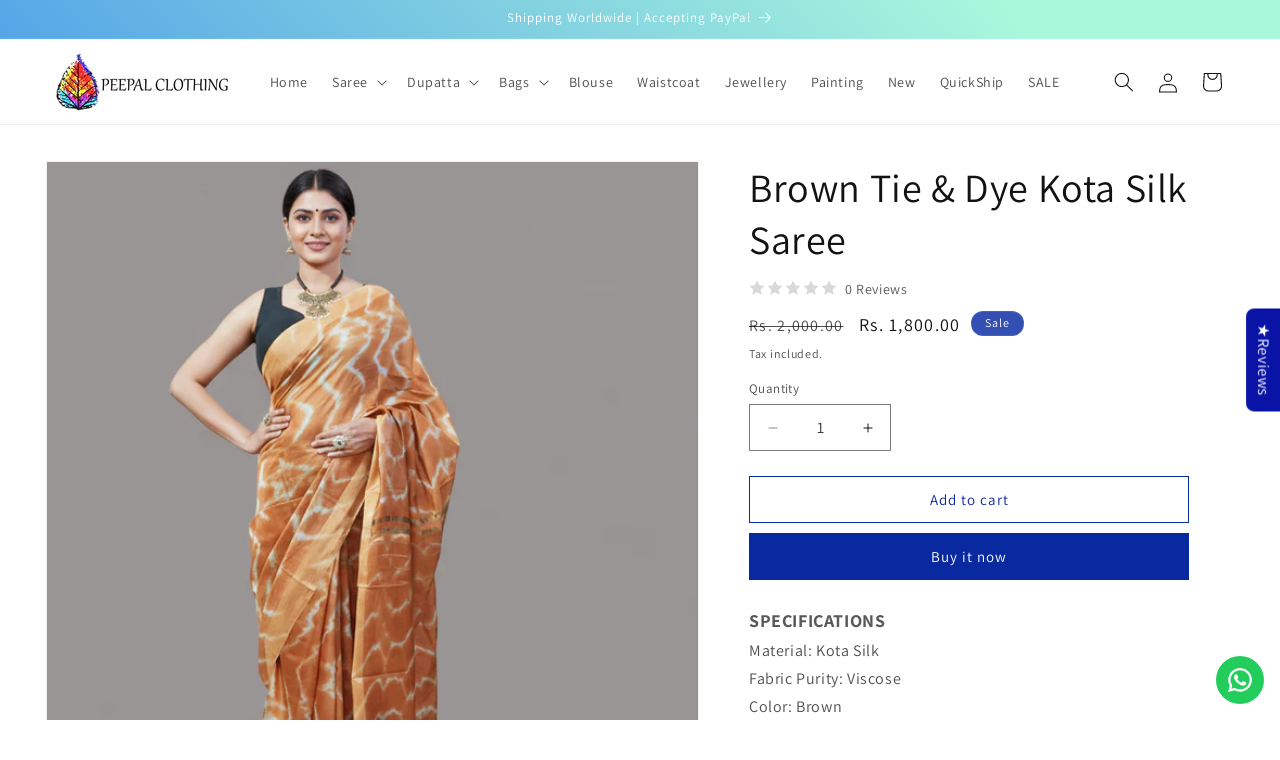

--- FILE ---
content_type: text/css
request_url: https://cdn.shopify.com/extensions/019b9638-c29d-73d6-b384-3b2aa509e5b4/trustoo-io-reviews-240/assets/trustoo-reviews.min.css
body_size: 11173
content:
#trustoo-ai-summary-wrapper{margin:0 auto;max-width:1200px;order:1}#trustoo-ai-summary-wrapper[data-preview-recommend]{order:5}#trustoo-ai-summary-wrapper[data-preview-recommend] .tt-ai-summary{margin:0 auto;padding:0 12px 20px}.tt-ai-summary{background:var(--tt-summary-bg);border-radius:8px;margin:20px auto;max-width:1200px;order:1;overflow:hidden;padding:20px 12px}.tt-ai-summary .tt-header-title{align-items:center;color:var(--tt-title-color);display:flex;font-size:16px;font-weight:700;gap:12px;margin-bottom:12px}.tt-ai-summary .tt-header-icon{display:inline-block;height:20px;width:20px}.tt-ai-summary .tt-header-icon svg{fill:var(--tt-title-color);height:100%;width:100%}.tt-ai-summary .tt-summary-text{color:var(--tt-summary-text-color);font-size:15px}.tt-ai-summary .tt-ai-section{margin-top:12px}.tt-ai-summary .tt-ai-header{align-items:center;cursor:pointer;display:flex;gap:8px;user-select:none}.tt-ai-summary .tt-ai-title{color:var(--tt-title-color);font-size:15px;font-weight:500}.tt-ai-summary .tt-expand-icon{display:inline-block;height:20px;transition:transform .3s ease;width:20px}.tt-ai-summary .tt-expand-icon svg{fill:var(--tt-title-color);height:100%;width:100%}.tt-ai-summary .tt-expand-icon.tt-expanded{transform:rotate(180deg)}.tt-ai-summary .tt-keywords-summary{display:flex;flex-wrap:wrap;gap:12px;margin-top:12px}.tt-ai-summary .tt-keywords-summary.tt-hidden{display:none}.tt-ai-summary .tt-keyword-badge{align-items:center;background-color:var(--tt-keywords-badge-background);border-radius:20px;color:var(--tt-keywords-badge-text);display:flex;font-size:12px;font-weight:550;gap:2px;padding:2px 8px}.tt-ai-summary .tt-keyword-badge .tt-keyword-icon{display:inline-block;height:20px;width:20px}.tt-ai-summary .tt-keyword-badge .tt-keyword-icon svg{fill:var(--tt-keywords-badge-text);height:100%;width:100%}.tt-ai-summary .tt-keyword-badge span{font-size:12px;font-weight:550;line-height:12px}.tt-ai-summary .tt-keyword-label{align-items:center;background-color:var(--tt-keywords-badge-background);border-radius:16px;color:var(--tt-keywords-badge-text);display:flex;flex-shrink:0;font-size:12px;font-weight:500;gap:2px;padding:2px 8px}.tt-ai-summary .tt-keyword-label .tt-keyword-icon{display:inline-block;height:20px;width:20px}.tt-ai-summary .tt-keyword-label .tt-keyword-icon svg{fill:var(--tt-keywords-badge-text);height:100%;width:100%}.tt-ai-summary .tt-keyword-label .tt-keyword-name{font-size:12px;font-weight:550;line-height:12px}.tt-ai-summary .tt-keywords-detail{max-height:0;overflow:hidden}.tt-ai-summary .tt-keywords-detail.tt-expanded{margin-top:12px;max-height:1000px}.tt-ai-summary .tt-keywords-list{display:flex;flex-direction:column;gap:16px}.tt-ai-summary .tt-keyword-item{align-items:center;display:flex;gap:6px}.tt-ai-summary .tt-keyword-description{color:var(--tt-summary-text-color);flex:1;font-size:15px;line-height:1.5}.tt-ai-summary .tt-desktop-percentage{display:inline}.tt-ai-summary .tt-mobile-percentage{color:var(--tt-summary-text-color);display:none;font-size:12px;font-weight:700}.tt-ai-summary .tt-percentage{font-weight:550;line-height:12px}.tt-ai-summary.tt-ai-summary-mobile{margin:20px}.tt-ai-summary.tt-ai-summary-mobile .tt-keyword-item{align-items:flex-start;flex-direction:column;gap:3px}.tt-ai-summary.tt-ai-summary-mobile .tt-keyword-item-top{align-items:center;display:flex;gap:6px;width:100%}.tt-ai-summary.tt-ai-summary-mobile .tt-keyword-label{flex-shrink:0;min-width:auto}.tt-ai-summary.tt-ai-summary-mobile .tt-desktop-percentage{display:none}.tt-ai-summary.tt-ai-summary-mobile .tt-mobile-percentage{color:var(--tt-summary-text-color);display:inline;font-size:12px;font-weight:700}.tt-ai-summary.tt-ai-summary-mobile .tt-keyword-description{align-self:stretch}#trustoo-widget-wrapper{clear:both}.trustoo-reviews-wrapper{order:3}#vstar-reviews{box-sizing:border-box;margin:0 auto}#vstar-noreviews,#vstar-reviews{border:none;clear:both;text-align:start}.trustoo-widget,.trustoo-widget *,.vstar-widget,.vstar-widget *{direction:ltr}.trustoo-widget a,.vstar-widget a{text-decoration:none}.trustoo-widget button,.trustoo-widget div,.trustoo-widget input,.trustoo-widget p,.trustoo-widget textarea,.vstar-widget button,.vstar-widget div,.vstar-widget input,.vstar-widget p,.vstar-widget textarea{font-size:12px;letter-spacing:normal;line-height:normal;margin:0;padding:0}.trustoo-widget button,.vstar-widget button{border-radius:0;min-height:0;min-width:0}.trustoo-widget input,.vstar-widget input{color:#222;text-indent:0}.trustoo-widget input::-webkit-input-placeholder,.vstar-widget input::-webkit-input-placeholder{color:#999}.trustoo-widget button,.trustoo-widget input,.trustoo-widget select,.trustoo-widget textarea,.vstar-widget button,.vstar-widget input,.vstar-widget select,.vstar-widget textarea{outline:none}.trustoo-widget textarea,.vstar-widget textarea{color:#222;resize:none}.trustoo-widget textarea::-webkit-input-placeholder,.vstar-widget textarea::-webkit-input-placeholder{color:#999}.trustoo-widget img,.vstar-widget img{border:none!important;border-radius:0;height:auto;margin:0;margin-block:0!important;max-width:none;min-height:0;min-width:auto;opacity:1;width:auto}.trustoo-widget svg,.vstar-widget svg{display:inline!important;height:auto;max-width:none;stroke:none;width:auto}.trustoo-widget div,.vstar-widget div{text-align:left}.trustoo-widget div:empty,.vstar-widget div:empty{display:block}.trustoo-widget .loader,.vstar-widget .loader{-webkit-animation:rotation 1s linear infinite;animation:rotation 1s linear infinite;border:2px solid;border-color:#fff #fff #ff3d00;border-radius:50%;margin-left:8px}.trustoo-widget .vstar-star,.vstar-widget .vstar-star{width:auto}@keyframes rotation{0%{transform:rotate(0deg)}to{transform:rotate(1turn)}}.\[\&_\*\]\:gp-max-w-full .trustoo-widget *{max-width:none}#vstar-all-reviews *{margin-block-start:0}#trustoo-allinone i[class^=trustoo-icon-],#trustoo-review-detail i[class^=trustoo-icon-],#vstar-reviews i[class^=trustoo-icon-]{font-family:iconfont!important}.trustoo-widget.trustoo-rtl *{direction:rtl;text-align:right}#vstar-noreviews div,#vstar-noreviews p,#vstar-noreviews span,#vstar-reviews div,#vstar-reviews p,#vstar-reviews span{color:var(--font-color)}#vstar-noreviews[data-loading] #reviews-footer,#vstar-reviews[data-loading] #reviews-footer{display:none}#vstar-noreviews[qa-page-count="0"] .tt-qa-list,#vstar-reviews[qa-page-count="0"] .tt-qa-list{margin-top:32px;min-height:43px}#vstar-noreviews .tt-qa-list,#vstar-reviews .tt-qa-list{animation:switch_tab .5s linear}#vstar-noreviews .tt-qa,#vstar-reviews .tt-qa{border-bottom:1px solid var(--line-color);padding:20px 0}#vstar-noreviews .tt-qa .tt-answerer,#vstar-noreviews .tt-qa .tt-questioner,#vstar-reviews .tt-qa .tt-answerer,#vstar-reviews .tt-qa .tt-questioner{font-size:var(--author-font-size);font-weight:700}#vstar-noreviews .tt-qa .tt-answer-date,#vstar-noreviews .tt-qa .tt-question-date,#vstar-reviews .tt-qa .tt-answer-date,#vstar-reviews .tt-qa .tt-question-date{margin-left:12px;opacity:.6}#vstar-noreviews .tt-qa .second-row,#vstar-reviews .tt-qa .second-row{font-size:var(--content-font-size);margin-top:12px}#vstar-noreviews .tt-qa .tt-review-question *,#vstar-reviews .tt-qa .tt-review-question *{color:var(--question-color)}#vstar-noreviews .tt-qa .tt-reviews-answer,#vstar-reviews .tt-qa .tt-reviews-answer{background-color:var(--reply-bg-color);border-radius:8px;margin-top:12px;padding:20px}#vstar-noreviews .tt-qa .tt-reviews-answer .second-row,#vstar-reviews .tt-qa .tt-reviews-answer .second-row{white-space:pre-line}#vstar-noreviews .tt-qa .tt-reviews-answer *,#vstar-reviews .tt-qa .tt-reviews-answer *{color:var(--answer-color)}#vstar-noreviews .tt-qa .tt-answer,#vstar-noreviews .tt-qa .tt-question,#vstar-reviews .tt-qa .tt-answer,#vstar-reviews .tt-qa .tt-question{font-size:15px}#vstar-noreviews .tt-qa-helpful,#vstar-reviews .tt-qa-helpful{font-size:14px;margin-top:12px}#vstar-noreviews .tt-qa-helpful svg,#vstar-reviews .tt-qa-helpful svg{margin-left:12px}#vstar-noreviews .tt-qa-helpful svg path,#vstar-reviews .tt-qa-helpful svg path{fill:#00000000;stroke:var(--answer-color);stroke-width:8px}#vstar-noreviews .tt-qa-helpful svg.active path,#vstar-reviews .tt-qa-helpful svg.active path{fill:var(--answer-color)}#reviews-footer button,#vstar-noreviews .noreviews-button,#vstar-reviews .head-button,#vstar-reviews .head-sort .sort-icon,#vstar-reviews .more-review-btn{background-color:var(--button-bd-color);border:1px solid var(--button-border-color);border-radius:var(--button-radius);color:var(--button-color)}#vstar-reviews .sort-icon svg>path{fill:var(--button-color)}#noreviews-wrapper .noreviews-button:hover,#vstar-noreviews .noreviews-button:hover,#vstar-reviews .head-button:hover,#vstar-reviews .head-sort .sort-icon:hover{opacity:.8}#noreviews-wrapper{clear:both;margin:50px auto}#vstar-noreviews{margin:0 auto}#vstar-noreviews #reviews-body:empty,#vstar-noreviews:not([show-type=QA]) .tt-qa-list,#vstar-noreviews:not([show-type=shopReviews]) .tt-shop-reviews,#vstar-noreviews[show-type=QA] .noreviews-center,#vstar-noreviews[show-type=reviews] .tt-reviews-sort{display:none}#vstar-noreviews .noreviews-title{font-size:28px}#vstar-noreviews #tt-first-row{display:flex;justify-content:space-between}#vstar-noreviews #tt-buttons{display:flex;flex-direction:column;flex-wrap:wrap;gap:12px}#vstar-noreviews .noreviews-center{animation:switch_tab .5s linear;margin-top:32px;text-align:center}#vstar-noreviews .noreviews-center .noreviews-text{font-size:20px;margin-top:4px}#vstar-noreviews .noreviews-center .noreviews-nostar{justify-content:center;text-align:center}#vstar-noreviews .noreviews-button{box-sizing:border-box;cursor:pointer;font-size:16px;height:40px;padding:0 15px;text-align:center}#vstar-noreviews .star-item{display:inline-block;margin:0 3px 0 0}#reviews-wrapper{width:100%}#vstar-reviews.trustoo-rtl .related-product>.product-name{margin-left:0;margin-right:12px}#vstar-reviews.trustoo-rtl #reviews-body .user-verified>svg{margin-left:4px}#vstar-reviews[layout=list][pagecount="1"] #reviews-body{padding-bottom:60px}#vstar-reviews[layout=list] .tt-review-list{animation:switch_tab .5s linear}#vstar-reviews #reviews-head{border-bottom:1px solid var(--line-color);box-sizing:border-box;display:flex;flex-wrap:wrap;position:relative;width:100%}#vstar-reviews #reviews-head .head-center{cursor:pointer;font-size:12px}#vstar-reviews #reviews-head .head-button{align-items:center;cursor:pointer;display:block;font-size:14px!important;font-weight:600;height:40px;justify-content:center;text-align:center}#vstar-reviews .tt-head-title{font-weight:600}#vstar-reviews .tt-head-content{align-items:center;display:flex;flex-wrap:wrap;justify-content:space-between;width:100%}#vstar-reviews .tt-reviews-album #tt-bs-list{margin-top:0}#vstar-reviews .head-left{font-style:normal}#vstar-reviews .head-left .vstar-star{font-size:0;line-height:normal}#vstar-reviews .head-left .head-title{font-weight:600}#vstar-reviews .head-left .point{font-size:14px}#vstar-reviews .head-left .big-point,#vstar-reviews .head-left .bigPoint{font-size:32px;font-weight:700}#vstar-reviews .head-center .star-raw{align-items:center;display:flex}#vstar-reviews .star-raw{line-height:14px}#vstar-reviews .star-raw:not(:first-child){padding-top:10px}#vstar-reviews .star-raw .star-classify,#vstar-reviews .star-raw .star-num{font-size:14px}#vstar-reviews .star-raw .star-classify{display:inline-block}#vstar-reviews .star-raw .star-classify .number{display:inline-block;width:6px}#vstar-reviews .star-raw .star-range{border-radius:var(--button-radius);height:8px;margin:0 10px}#vstar-reviews .head-sort{box-sizing:border-box;height:40px;width:40px}#vstar-reviews .head-sort .sort-content{height:100%;position:relative;width:100%}#vstar-reviews .head-sort .sort-content .sort-icon{align-items:center;cursor:pointer;display:flex;height:100%;justify-content:center;width:100%}#vstar-reviews #reviews-head.review-head-type2 .head-left{align-items:center;display:flex}#vstar-reviews #reviews-head.review-head-type2 .head-left .vstar-star{margin-bottom:0;margin-inline-start:3px}#vstar-reviews #reviews-head.review-head-type2 .head-left .point{font-size:24px;margin:0}#vstar-reviews #reviews-head.review-head-type2 .head-left .reviews-num{font-size:14px;margin-top:2px}#vstar-reviews #reviews-head.review-head-type2 .product-rating{align-items:center;display:flex;flex-wrap:wrap;width:153px}#vstar-reviews #reviews-head.review-head-type2 .big-point{font-size:24px}#vstar-reviews .tt-head-right{display:flex;gap:8px;width:auto}#vstar-reviews .body-item:last-child{border:none}#vstar-reviews .no-review-tip{font-size:16px;padding:30px 0}#vstar-reviews #tt-content-reviews{font-size:14px;line-height:14px;margin-top:16px}#vstar-reviews #tt-content-reviews *{font-size:14px;line-height:14px;vertical-align:initial}#vstar-reviews #tt-content-reviews #tt-no-context-reviews{cursor:pointer}.trustoo-widget #reviews-body{box-sizing:border-box;margin:0 auto;position:relative;width:100%}.trustoo-widget #reviews-body .tt-review-list{position:relative;width:100%}.trustoo-widget #reviews-body .tt-shop-reviews{animation:switch_tab .5s linear}.trustoo-widget #reviews-body .tt-shop-reviews>.vstar-star{text-align:center}.trustoo-widget #reviews-body .tt-shop-reviews>.vstar-star .star-item,.trustoo-widget #reviews-body .tt-shop-reviews>.vstar-star .trustoo-rating-icon{display:inline-block;height:20px;width:20px}.trustoo-widget #reviews-body .tt-review-avatar{background-color:var(--avatar-bg-color);border-radius:50%;color:var(--avatar-text-color);flex-shrink:0;font-size:16px;height:40px;line-height:40px;position:relative;text-align:center;width:40px}.trustoo-widget #reviews-body .tt-review-avatar svg{bottom:0;position:absolute;right:0;transform:translateX(4px)}.trustoo-widget #reviews-body .trustoo-badge-icon path{fill:var(--badge-color)}.trustoo-widget #reviews-body .img-item,.trustoo-widget #reviews-body .resource-item{align-items:center;display:flex;justify-content:center;overflow:hidden;position:relative}.trustoo-widget #reviews-body .tt-video-player{left:50%;position:absolute;top:50%;transform:translate(-50%,-50%)}.trustoo-widget #reviews-body .tt-video-player img{height:100%;width:100%}.trustoo-widget #reviews-body .tt-review-title{font-size:16px;font-weight:700;margin-bottom:8px}.trustoo-widget #reviews-body .merchant-reply{background-color:var(--reply-bg-color);border-radius:4px}.trustoo-widget #reviews-body .review-helpful{margin-top:8px;text-align:right}.trustoo-widget #reviews-body .related-product{background:none}.trustoo-widget #reviews-body .related-product .product-image{height:40px;width:40px}.trustoo-widget #reviews-body .related-product .image,.trustoo-widget #reviews-body .related-product .related-product-image{background-position:50%;background-size:cover;height:100%;width:100%}.trustoo-widget #reviews-body .related-product .product-name{flex:1;margin-left:12px}.trustoo-widget #reviews-body .review-row-one{align-items:center;display:flex;flex-wrap:wrap;gap:4px;justify-content:space-between}.trustoo-widget #reviews-body .user-name{font-size:14px;font-weight:700;margin-right:6px;vertical-align:middle}.trustoo-widget #reviews-body .country-name{font-size:13px;vertical-align:middle}.trustoo-widget #reviews-body .country-flag{transform:scale(.8)}.trustoo-widget #reviews-body .user-verified{font-size:0;height:auto;margin:5px 0 0}.trustoo-widget #reviews-body .user-verified span{color:var(--badge-text-color);font-size:14px;line-height:16px;vertical-align:middle}.trustoo-widget #reviews-body .img-item,.trustoo-widget #reviews-body .resource-item{cursor:pointer}.trustoo-widget #reviews-body .merchant-reply{margin-top:12px}.trustoo-widget #reviews-body .merchant-reply .reply-title{font-size:14px;margin-bottom:4px}.trustoo-widget #reviews-body .merchant-reply .reply-content{font-size:14px;line-height:22px;white-space:pre-line;word-wrap:break-word}.trustoo-widget #reviews-body .related-product{align-items:center;display:flex;margin-top:18px;text-decoration:none}.trustoo-widget #reviews-body .country-name,.trustoo-widget #reviews-body .reviews-date,.trustoo-widget #reviews-body .reviews-num,.trustoo-widget #reviews-body .star-num{opacity:.6}.trustoo-widget.trustoo-rtl .sort-popup{left:0;right:auto}.trustoo-widget .sort-popup{animation:sort_list_show .1s linear;background-color:#fff;border-radius:8px;box-shadow:0 0 2px rgba(0,0,0,.2),0 2px 10px rgba(0,0,0,.1);display:none;min-width:auto;position:absolute;right:0;top:42px;transform-origin:100% 0;width:auto;z-index:100}.trustoo-widget .sort-popup .sort-list{height:100%;list-style:none;margin:0;padding:15px 50px 15px 16px;position:relative;text-decoration:none;width:auto}.trustoo-widget .sort-popup .sort-list .sort-title{color:#000;font-size:16px;height:21px;white-space:nowrap}.trustoo-widget .sort-popup .sort-list .sort-item{color:#202223;cursor:pointer;font-size:14px;height:19px;line-height:normal;margin:16px 0 0!important;white-space:nowrap}.trustoo-widget .sort-popup .sort-active{position:absolute;right:25px;top:53px}.trustoo-widget .tt-reviews-sort{cursor:pointer;display:none;margin-top:12px!important;position:relative}.trustoo-widget .tt-reviews-sort .sort-popup{top:25px}.trustoo-widget .list-review{border-bottom:1px solid var(--line-color);box-sizing:border-box;padding:24px 0}.trustoo-widget .list-review.split{display:flex;gap:20px}.trustoo-widget .list-review.split .vstar-star{margin-bottom:16px}.trustoo-widget .list-review .author-name{font-size:14px}.trustoo-widget .list-review .list-review-head{margin-bottom:16px}.trustoo-widget .list-review .vstar-star{margin-bottom:8px}.trustoo-widget .list-review .img-list{display:flex;flex-wrap:wrap;margin-top:16px}.trustoo-widget .list-review .img-list .img-item{align-items:center;background:#000;display:flex;justify-content:center}.trustoo-widget .list-review .resource-list{display:flex;flex-wrap:wrap;gap:8px;margin-block-start:16px!important}.trustoo-widget .list-review .resource-list .resource-item{background:#000}.trustoo-widget .list-review .resource-list img{height:100%;object-fit:cover;width:100%}.trustoo-widget .list-review .tt-video-icon,.trustoo-widget .list-review .tt-video-player{height:28px;width:28px}.trustoo-widget .list-review .merchant-reply{padding:12px}.trustoo-widget [data-has-missing-img-size] [data-new].grid-review{opacity:0}.trustoo-widget .grid-review{animation:recover 1s linear;border-radius:8px;display:inline-block;padding-bottom:16px;position:absolute;vertical-align:top}.trustoo-widget .grid-review .img-item,.trustoo-widget .grid-review .resource-item{border-radius:8px 8px 0 0;position:relative;width:100%}.trustoo-widget .grid-review .img-item:not(:first-child),.trustoo-widget .grid-review .resource-item:not(:first-child){display:none!important}.trustoo-widget .grid-review .img-item img,.trustoo-widget .grid-review .resource-item img{border-radius:8px 8px 0 0;width:100%}.trustoo-widget .grid-review .tt-video-player,.trustoo-widget .grid-review .tt-video-player svg{height:32px;width:32px}.trustoo-widget .grid-review .grid-review-head{margin-top:16px;padding:0 16px;position:relative}.trustoo-widget .grid-review .grid-review-head .user-message{margin:12px 0}.trustoo-widget .grid-review .grid-review-head .user-message .user-name{padding:0;vertical-align:middle}.trustoo-widget .grid-review .grid-review-head .user-message .country-name{font-size:16px;vertical-align:middle}.trustoo-widget .grid-review .grid-review-head .reviews-date{font-size:12px;line-height:18px}.trustoo-widget .grid-review .grid-review-body{padding:0 16px}.trustoo-widget .grid-review .grid-review-body .reviews-text{word-wrap:break-word}.trustoo-widget .grid-review .grid-review-body .display-text{font-size:14px}.trustoo-widget .grid-review .related-product{border-top:1px solid var(--line-color);padding-top:8px}.trustoo-widget .grid-review .resource-list{position:relative}.trustoo-widget .grid-review .merchant-reply{padding:8px}.trustoo-widget .user-message{align-items:center;display:flex;gap:12px;margin-bottom:12px}.trustoo-widget .multi-photo-wrapper{position:absolute;right:8px;top:8px;z-index:1}.trustoo-widget .grid-review .tt-item-type{margin-top:12px}.trustoo-widget .split .tt-review-labels{align-items:start;flex-direction:column;margin:12px 0 0;row-gap:12px}.trustoo-widget .tt-review-labels{align-items:center;column-gap:16px;display:flex;flex-wrap:wrap;margin:16px 0 8px;row-gap:8px;word-break:break-all}.trustoo-widget .review-helpful{font-size:0}.trustoo-widget .review-helpful span{font-size:14px;vertical-align:middle}.trustoo-widget .review-helpful svg{cursor:pointer;margin:0 4px 0 8px;stroke:#fff;vertical-align:middle}.trustoo-widget .review-helpful svg path{fill:#00000000;stroke:var(--font-color);stroke-width:8px}.trustoo-widget .review-helpful svg.active path{fill:var(--font-color)}.trustoo-widget .merchant-reply .reply-title{margin-bottom:4px}.trustoo-widget .merchant-reply .tt-shop-avatar{align-items:center;border-radius:50%;display:flex;height:32px;justify-content:center;margin-right:4px;overflow:hidden;width:32px}.trustoo-widget .merchant-reply .tt-shop-avatar img{height:100%;object-fit:cover;width:100%}.trustoo-widget .more-review-btn{cursor:pointer;display:block;height:40px;line-height:40px;margin:0 auto;min-width:92px;padding:0 15px;text-align:center;width:auto}.trustoo-widget .review-star-item{margin-left:2px}.trustoo-widget .display-text{cursor:pointer;line-height:12px;opacity:.6}.trustoo-widget #reviews-footer{border-radius:4px;box-sizing:border-box;padding:20px 30px 0;width:100%}.trustoo-widget #reviews-footer .page-control{display:flex;justify-content:center;list-style-type:none;margin:0 auto;padding:0;text-align:center;width:100%}.trustoo-widget #reviews-footer .page-control-button,.trustoo-widget #reviews-footer .page-control-item{color:var(--font-color)}.trustoo-widget #reviews-footer .page-control-button:hover,.trustoo-widget #reviews-footer .page-control-item:hover{border:1px solid var(--font-color-o8)}.trustoo-widget #reviews-footer .page-control[type=qa] .page-control-button,.trustoo-widget #reviews-footer .page-control[type=qa] .page-control-item{color:var(--question-color)}.trustoo-widget #reviews-footer .page-control[type=qa] .page-control-button:hover,.trustoo-widget #reviews-footer .page-control[type=qa] .page-control-item:hover{border:1px solid var(--question-color-o8)}.trustoo-widget #reviews-footer .page-control[type=qa] .page-control-button path{fill:var(--question-color)}.trustoo-widget #reviews-footer .page-control-item{border:none;border-radius:2px;box-sizing:border-box;cursor:pointer;display:inline-block;font-size:14px;height:32px;line-height:32px;margin:0 0 0 8px;opacity:.6;text-align:center;width:32px}.trustoo-widget #reviews-footer .page-control-button{align-items:center;background:transparent;border:none;border-radius:2px;color:#000;cursor:pointer;display:flex;height:32px;justify-content:center;line-height:32px;margin-left:8px;opacity:.6;width:32px}.trustoo-widget #reviews-footer .active{font-size:16px;font-weight:600;opacity:1}.trustoo-widget #reviews-footer .loader{border-bottom-color:#000;height:40px;margin:0 auto;width:40px}.trustoo-widget .tt-tabs-list{border-bottom:1px solid var(--tab-title-line-color)}.trustoo-widget .tt-tabs-list .tt-tab{color:var(--tab-title-color);cursor:pointer;display:inline-block;font-size:16px;font-weight:400;margin:0 20px 0 0;padding-bottom:6px}.trustoo-widget .tt-tabs-list .tt-tab.active{border-bottom:3px solid var(--tab-title-color);font-weight:600}.trustoo-widget#vstar-reviews[data-tabs] #reviews-head{border-bottom:none}.trustoo-widget#vstar-reviews[data-tabs] .head-sort{display:none}.trustoo-widget#vstar-reviews[data-tabs] #reviews-head:not(.review-head-type2) .tt-head-right{flex-direction:column;padding:16px 0}.trustoo-widget:not([show-type=reviews]) #tt-content-reviews,.trustoo-widget:not([show-type=reviews]) .noreviews-center,.trustoo-widget:not([show-type=reviews]) .tt-review-list{display:none!important}.trustoo-widget:not([show-type=shopReviews]) .tt-shop-reviews,.trustoo-widget[data-shop-reviews-count="0"][show-type=shopReviews] .tt-reviews-sort{display:none}.trustoo-widget[show-type=reviews] .tt-reviews-sort,.trustoo-widget[show-type=shopReviews] .tt-reviews-sort{display:block}.trustoo-widget:not([show-type=QA]) .tt-qa-list{display:none}.trustoo-widget[show-type=QA] #reviews-body{height:auto!important}.trustoo-widget#vstar-noreviews[show-type="1"] .noreviews-center,.trustoo-widget#vstar-reviews[show-type="1"] .tt-review-list,.trustoo-widget#vstar-reviews[show-type="1"] .tt-reviews-sort,.trustoo-widget#vstar-reviews[show-type="2"] .tt-qa-list{display:block!important}#vstar-tab{align-items:center;border-radius:0 0 8px 8px;cursor:pointer;display:flex;font-size:16px;height:33.64px;justify-content:center;min-width:103.1px;padding:0 15px;position:fixed;right:0;top:50%;transform:rotate(90deg) translate(50%);transform-origin:100% 0;width:auto;z-index:11000}#vstar-window-review{bottom:0;height:100vh;left:50%;max-width:1030px;overflow-x:hidden;overflow-y:scroll;padding:0 15px;position:fixed;top:0;transform:translateX(-50%);width:100%;z-index:11001}#vstar-window-review #reviews-wrapper{padding:0}#vstar-window-review #vstar-reviews{margin:0;min-height:100vh;position:relative;width:100%}#vstar-window-review #vstar-reviews.trustoo-rtl .window-close{left:0;right:auto}#vstar-window-review #vstar-reviews.trustoo-rtl #reviews-head .head-sort{display:block;left:40px;right:auto}#vstar-window-review #reviews-head{font-size:16px}#vstar-window-review .no-review-tip{color:#999;display:block;font-size:20px;left:50%;line-height:28px;position:absolute;top:50%;transform:translate(-50%,-50%);width:260px}#vstar-window-review .window-close{cursor:pointer;position:absolute;right:30px;top:30px}.trustoo-body-mask{background-color:var(--bg-color);height:1000px;left:0;position:absolute;top:0;width:100%;z-index:100}.star-icon{margin-left:1.56px;position:absolute;top:50%;transform:translateY(-50%)}#icon-list-wrapper,.star-icon{display:inline-block}.product-icon-list{clear:both;font-size:0;justify-content:start}.product-icon-list[data-position=beforebegin]{margin:0 0 5px!important}.product-icon-list .product-reviews-num,.product-icon-list .tt-rating-text{cursor:pointer;display:inline-block;font-size:16px;font-weight:400;line-height:14px;margin:2px 6px 0}.product-icon-list a{text-decoration:none}.product-icon-list a:active{text-decoration:underline}.collection-icon-list{display:block;font-size:0}.collection-icon-list a{text-decoration:none}.collection-icon-list a:active{text-decoration:underline}.collection-icon-list div{display:inline-block;vertical-align:middle}.seal-stars .collection-reviews-num{margin-top:2px}.collection-icon-list a,.product-icon-list a,.seal-stars a{text-decoration:none}.collection-icon-list a:active,.product-icon-list a:active,.seal-stars a:active{text-decoration:underline}.collection-icon-list svg,.product-icon-list svg,.seal-stars svg{max-width:none!important;stroke:none}.trustoo-open{margin-right:17px;overflow:hidden}#trustoo-mask,.mask{align-items:center;background-color:rgba(0,0,0,.6);display:flex;height:100vh;justify-content:center;left:0;position:fixed;top:0;width:100vw}#trustoo-mask{z-index:9999999}.mask.window-review-mask{z-index:999999}.error-border{border:1px solid #f22!important}.tt-toast{background-color:#1a1a1a;border-radius:8px;box-sizing:border-box;color:#fff;font-size:16px;line-height:1.4;min-height:50px;padding:12px;position:fixed;text-align:center;transform:translateX(-50%);transition:all .1s;width:350px;z-index:9999999999}.mix-review-head{font-size:20px;font-weight:600;line-height:28px;margin:38px;white-space:nowrap}@keyframes recover{0%{opacity:0;transform:scale(.7)}to{opacity:1;transform:scale(1)}}@keyframes sort_list_show{0%{transform:scale(.7)}to{transform:scale(1)}}@keyframes switch_tab{0%{opacity:0}to{opacity:1}}@media (min-width:1199px){.viewer-container .viewer-bigLarge:empty,.viewer-container .viewer-button:empty{display:block}}.viewer-container{z-index:999999!important}#tt-reviews-loading{animation-duration:1.4s;margin:auto;padding:40px 0;text-align:center;width:8em}#tt-reviews-loading .tt-loading-item:empty{display:inline-block}#tt-reviews-loading .tt-loading-item{animation:sk-three-bounce 1.4s ease-in-out 0s infinite both;background-color:#888;border-radius:100%;height:2em;width:2em}#tt-reviews-loading .tt-loading-1{animation-delay:-.32s}#tt-reviews-loading .tt-loading-2{animation-delay:-.16s}@keyframes sk-three-bounce{0%,80%,to{transform:scale(0)}40%{transform:scale(1)}}span.rating-badge{display:none}.trustoo-widget #reviews-body .tt-range-container{gap:12px;margin-top:16px}.trustoo-widget.trustoo-rtl .tt-range-display__segment{border-left:none;border-right:1px solid var(--attr-color)}.trustoo-widget .tt-range-container{column-gap:16px;display:flex;flex-wrap:wrap;margin-top:20px;row-gap:12px;width:100%}.trustoo-widget .tt-range-display{position:relative;width:240px}.trustoo-widget .tt-range-display__title{color:#333;font-size:14px;font-weight:500;margin-bottom:4px}.trustoo-widget .tt-range-display__container{align-items:center;display:flex;position:relative}.trustoo-widget .tt-range-display__track{background-color:var(--attr-bg-color);border:1px solid var(--attr-color);flex:1;position:relative}.trustoo-widget .tt-range-display__segments{display:flex;height:100%;left:0;position:absolute;right:0;top:0}.trustoo-widget .tt-range-display__segment{background-color:transparent;border-left:1px solid var(--attr-color);flex:1;height:100%}.trustoo-widget .tt-range-display__segment:first-child{border-left:none}.trustoo-widget .tt-range-display__indicator{background-color:var(--attr-color);border:1px solid var(--attr-color);position:absolute;top:50%;transform:translate(-50%,-50%)}.trustoo-widget .tt-range-display__center-point{border-radius:50%;height:8px;width:8px;z-index:1}.trustoo-widget .tt-range-display__center-line,.trustoo-widget .tt-range-display__center-point{background-color:var(--attr-color);left:50%;position:absolute;top:50%;transform:translate(-50%,-50%)}.trustoo-widget .tt-range-display__center-line{height:16px;width:2px;z-index:2}.trustoo-widget .tt-range-display__labels{color:#666;display:flex;font-size:12px;justify-content:space-between;margin-top:4px}.trustoo-widget .tt-range-display__labels .tt-range-display__label{max-width:50%;opacity:.7}.trustoo-widget .tt-range-display__labels .tt-range-display__label:first-child{text-align:left}.trustoo-widget .tt-range-display__labels .tt-range-display__label:last-child{text-align:right}.trustoo-widget .tt-range-display__labels--three{justify-content:space-between}.trustoo-widget .tt-range-display__labels--three .tt-range-display__label{max-width:33.3%}.trustoo-widget .tt-range-display__labels--three .tt-range-display__label:nth-child(2){text-align:center}.trustoo-widget .tt-range-display--rounded .tt-range-display__container{height:16px}.trustoo-widget .tt-range-display--rounded .tt-range-display__track{background-color:var(--attr-bg-color);border:1px solid var(--attr-color);border-radius:4px;flex:1;height:6px}.trustoo-widget .tt-range-display--rounded .tt-range-display__segment:first-child{border:none}.trustoo-widget .tt-range-display--rounded .tt-range-display__indicator{background-color:var(--attr-color);border:1px solid var(--attr-color);border-radius:0;height:16px;transform:translate(-50%,-50%);width:2px}.trustoo-widget .tt-range-display--square .tt-range-display__container{height:14px}.trustoo-widget .tt-range-display--square .tt-range-display__track{background-color:var(--attr-bg-color)!important;border:1px solid var(--attr-color);border-radius:0;flex:1;height:10px}.trustoo-widget .tt-range-display--square .tt-range-display__segment{background-color:transparent}.trustoo-widget .tt-range-display--square .tt-range-display__indicator{background-color:var(--attr-color);border:1px solid var(--attr-color);border-radius:0;height:14px;transform:translate(-50%,-50%);width:9px}.trustoo-widget .tt-range-display--centered .tt-range-display__indicator,.trustoo-widget .tt-range-display--range .tt-range-display__indicator{background-color:var(--attr-color);border-color:var(--attr-color)}.trustoo-widget .tt-range-display--centered.tt-range-display--rounded .tt-range-display__indicator{background-color:var(--attr-color);border:none;border-radius:50%;height:6px;transform:translate(-50%,-50%);width:6px}.trustoo-widget .tt-range-display--small{width:180px}.trustoo-widget .tt-range-display--large{width:300px}@media (max-width:768px){.trustoo-widget .tt-range-display,.trustoo-widget .tt-range-display--large,.trustoo-widget .tt-range-display--small{width:100%}}.tt-banner-container{order:1}@media only screen and (max-width:768px){#vstar-noreviews[qa-page-count="0"] .tt-qa-list,#vstar-reviews[qa-page-count="0"] .tt-qa-list{margin-top:20px}#vstar-reviews.trustoo-rtl .list-review-head .vstar-star{direction:ltr}#vstar-reviews.trustoo-rtl .head-left .point,#vstar-reviews.trustoo-rtl .head-left .reviews-num{text-align:center}#vstar-reviews{font-size:12px;padding:0 15px 20px;width:100%!important}#vstar-reviews #reviews-head{align-items:center;display:flex;flex-direction:column;padding:40px 0 20px}#vstar-reviews #reviews-head.review-head-type2{align-items:start;flex-direction:row;flex-wrap:wrap;padding:20px 16px}#vstar-reviews #reviews-head .tt-head-right[only-sort]{justify-content:end}#vstar-reviews #reviews-head .head-left{align-items:center;display:flex;flex-direction:column;margin-bottom:20px;padding:1px;text-align:left}#vstar-reviews #reviews-head .tt-dividing{display:none!important}#vstar-reviews #reviews-head .head-center{margin:0 auto;width:fit-content}#vstar-reviews #reviews-head .head-button{line-height:40px;min-width:210px;padding:0 5px;width:calc(100% - 50px)}#vstar-reviews #reviews-head .tt-head-title{font-size:20px}#vstar-reviews #reviews-head .tt-head-content{justify-content:center}#vstar-reviews #reviews-head .tt-reviews-album{margin-top:20px;width:100%}#vstar-reviews #reviews-head .tt-head-left{width:100%}#vstar-reviews #reviews-head .tt-head-right{display:flex;flex-wrap:wrap;gap:0;justify-content:space-between;margin-top:20px;width:100%}#vstar-reviews #reviews-head.review-head-type2{justify-content:center}#vstar-reviews #reviews-head.review-head-type2 .head-left{margin:0 auto}#vstar-reviews #reviews-head.review-head-type2 .head-button{display:block;position:static}#vstar-reviews #reviews-head.review-head-type2 .head-sort{position:static}#vstar-reviews #reviews-head.review-head-type2 .product-rating{justify-content:center}#vstar-reviews.qa #reviews-head .tt-head-right{align-items:center;gap:20px}#vstar-reviews.qa #reviews-head .head-button{max-width:400px;width:100%}#vstar-reviews .head-left .head-title{font-size:20px}#vstar-reviews .head-left .product-rating{display:block;margin-top:20px;text-align:center}#vstar-reviews .head-left .vstar-star{margin-bottom:8px;text-align:center}#vstar-reviews .head-left .reviews-num{font-size:14px;font-weight:400}#vstar-reviews .head-center .star-num,#vstar-reviews .head-center .star-raw{font-size:14px}#vstar-reviews .head-center .star-range{background-color:rgba(0,0,0,.2);display:inline-block;max-width:400px;min-width:150px;vertical-align:middle;width:42.5vw}#vstar-reviews #tt-content-reviews{line-height:20px}.trustoo-widget .tt-tabs-list{overflow-x:scroll;scrollbar-width:none;white-space:nowrap}.trustoo-widget .list-review{position:relative}.trustoo-widget .list-review.split{flex-direction:column}.trustoo-widget .list-review.split .list-review-head{margin-bottom:0}.trustoo-widget .list-review .reviews-date{font-size:12px;right:0}.trustoo-widget .list-review .list-review-head{position:relative}.trustoo-widget .list-review .list-review-head .vstar-star{font-size:0;margin-left:-2px}.trustoo-widget .list-review .list-review-head .review-star-item{margin-right:0}.trustoo-widget .list-review .list-review-head .user-name{font-size:16px;font-weight:500;vertical-align:middle;width:100px}.trustoo-widget .list-review .list-review-body{width:100%}.trustoo-widget .list-review .list-review-body .reviews-text{width:100%;word-wrap:break-word}.trustoo-widget .list-review .list-review-body .reviews-text .display-text{opacity:.6}.trustoo-widget .list-review .list-review-body .img-list{min-height:20px}.trustoo-widget .list-review .list-review-body .img-list .img-item{background-color:#000;background-repeat:no-repeat;background-size:100% auto;height:100px;margin:8px 8px 0 0;width:100px}.trustoo-widget .list-review .list-review-body .resource-list{min-height:20px}.trustoo-widget .list-review .list-review-body .resource-list .resource-item{background-color:#000;background-repeat:no-repeat;background-size:100% auto;height:100px;width:100px}.trustoo-widget .grid-review .reviews-date{margin:0 8px 0 0;position:static;vertical-align:middle}.trustoo-widget .grid-review .grid-review-head .grid-mobile{margin-top:10px}.trustoo-widget .grid-review .related-product .product-name{width:80px}.trustoo-widget .grid-review .review-row-one .reviews-date{display:none}#vstar-reviews.all-review.trustoo-rtl #reviews-head .head-sort{left:16px;right:auto}#vstar-reviews.all-review #reviews-head{align-items:start;flex-direction:column;padding:30px 0 10px}#vstar-reviews.all-review #reviews-head .mix-review-num,#vstar-reviews.all-review #reviews-head .mix-review-rating,#vstar-reviews.all-review #reviews-head .mix-review-title{margin:0 16px}#vstar-reviews.all-review #reviews-head .head-sort{bottom:15px;right:8px}#noreviews-wrapper{margin:0;padding:40px 12px 20px}#vstar-noreviews{align-items:center;margin:0 auto}#vstar-noreviews #tt-first-row{align-items:center;flex-direction:column;width:100%}#vstar-noreviews #tt-buttons{justify-content:center;margin:20px 0;width:100%}#vstar-noreviews .noreviews-text{font-size:14px}#vstar-noreviews .noreviews-button{height:36px;width:100%}#vstar-window-review .window-close{right:8px}#vstar-window-review #vstar-reviews .no-review-tip{top:60%}#vstar-window-review #reviews-head{flex-direction:column}#vstar-window-review #reviews-head.review-head-type2 .head-sort{top:auto}#vstar-window-review #reviews-head.review-head-type2 .window-close{top:10px}.collection-icon-list .star-item{margin-right:0}.collection-icon-list .star-item,.collection-icon-list svg{height:14px!important;width:14px!important}.collection-icon-list .collection-reviews-num{font-size:14px}}@media only screen and (min-width:768px){#reviews-wrapper{margin:0 auto}#vstar-reviews.trustoo-rtl #reviews-head .point,#vstar-reviews.trustoo-rtl #reviews-head .reviews-num{text-align:center}#vstar-reviews.trustoo-rtl #reviews-head .head-center{left:auto;margin-left:0;margin-right:40px;right:240px}#vstar-reviews.trustoo-rtl #reviews-head .head-sort{margin-left:0;margin-right:12px}#vstar-reviews.trustoo-rtl #reviews-body .reviews-date{left:16px;right:auto}#vstar-reviews{padding-bottom:20px}[data-block-handle=review-widget] #vstar-reviews{max-width:none}#vstar-reviews:not(.page-width,.wrapper,.site-wrapper){max-width:1440px;padding-left:20px;padding-right:20px;width:100%}#reviews-wrapper.container{background-color:#0000}#reviews-wrapper.container #vstar-reviews{border:1px solid var(--border-color);max-width:none}#vstar-reviews.qa .tt-head-right{gap:12px}#vstar-reviews #reviews-head{display:flex;justify-content:space-between;padding:40px 0 30px}#vstar-reviews #reviews-head.review-head-type2{padding:40px 0 20px}#vstar-reviews #reviews-head.review-head-type2 .tt-head-right{padding-bottom:0}#vstar-reviews #reviews-head:not(.review-head-type2) .tt-head-left{max-width:532px;min-width:408px}#vstar-reviews #reviews-head:not(.review-head-type2) .tt-head-left.has-album{max-width:836px;min-width:630px}#vstar-reviews #reviews-head .tt-head-left{align-items:center;display:flex;flex:1;gap:8px;justify-content:space-between}#vstar-reviews #reviews-head .head-left{text-align:left}#vstar-reviews #reviews-head .head-button{max-width:260px;min-width:123px;padding:0 24px}#vstar-reviews .tt-head-title{font-size:20px;line-height:20px;white-space:nowrap}#vstar-reviews .tt-head-content{gap:20px;margin-top:40px}#vstar-reviews .tt-head-left .head-center{max-width:300px;min-width:240px;width:auto}#vstar-reviews .head-left .big-point,#vstar-reviews .head-left .bigPoint{line-height:32px}#vstar-reviews .head-left .vstar-star{display:flex;justify-content:center;margin-top:8px}#vstar-reviews .head-left .head-title{font-size:20px;line-height:20px;white-space:nowrap}#vstar-reviews .head-left .reviews-num{font-size:14px;margin-top:8px}#vstar-reviews .head-left .product-rating{box-sizing:content-box!important;display:flex;flex-direction:column;height:100px;justify-content:space-between;text-align:center;width:150px}#vstar-reviews .head-center.tt-hover .star-raw{opacity:.4}#vstar-reviews .head-center.tt-hover .star-raw.active{cursor:pointer;opacity:1}#vstar-reviews .head-center .star-raw .star-range{background-color:rgba(0,0,0,.2);display:inline-block;flex:1;vertical-align:middle}#vstar-reviews .head-center .star-num{width:23.32px}#vstar-reviews .tt-reviews-album{box-sizing:content-box;width:224px}#vstar-reviews #reviews-head.review-head-type2 .head-left{justify-content:center;margin-left:0}#vstar-reviews #reviews-head.review-head-type2 .tt-head-content,#vstar-reviews #reviews-head.review-head-type2 .vstar-star{margin-top:0}#vstar-reviews #reviews-head.review-head-type2 .head-sort{bottom:25px;top:auto}#vstar-reviews #reviews-head.review-head-type2 .product-rating{align-items:start;border:none;flex-direction:column;height:auto;justify-content:start;margin-top:0;width:auto}.trustoo-widget .list-review{position:relative;width:100%}.trustoo-widget .list-review.split .list-review-head{min-width:180px}.trustoo-widget .list-review.split .author-name{display:inline-block;max-width:128px}.trustoo-widget .list-review.split .tt-review-labels{max-width:180px}.trustoo-widget .list-review .reviews-date{font-size:12px;right:0}.trustoo-widget .list-review .list-review-head{position:relative}.trustoo-widget .list-review .list-review-head .user-message{font-size:12px}.trustoo-widget .list-review .list-review-body{width:100%}.trustoo-widget .list-review .list-review-body .reviews-text{width:100%;word-wrap:break-word}.trustoo-widget .list-review .list-review-body .img-list{display:flex}.trustoo-widget .list-review .list-review-body .img-list .img-item{align-items:center;background:#000;display:flex;height:100px;justify-content:center;margin:0 8px 8px 0;width:100px}.trustoo-widget .list-review .list-review-body .resource-list{display:flex}.trustoo-widget .list-review .list-review-body .resource-list .resource-item{align-items:center;background:#000;display:flex;height:100px;justify-content:center;width:100px}.trustoo-widget #reviews-footer .page-control-button:hover,.trustoo-widget #reviews-footer .page-control-item:hover{opacity:1}#vstar-reviews.all-review .mix-review-num{font-size:20px;margin:0 12px}#noreviews-wrapper{padding:40px 30px;width:100%}#noreviews-wrapper.container{background-color:#0000;padding:0}#noreviews-wrapper.container #vstar-noreviews{border:1px solid var(--border-color);max-width:none;padding:40px}#noreviews-wrapper.container #vstar-noreviews .noreviews-button{right:40px}#vstar-noreviews.trustoo-rtl .nostar-wrapper>.noreviews-nostar{margin-bottom:4px}#vstar-noreviews.trustoo-rtl .noreviews-button{left:0;right:auto}[data-block-handle=review-widget] #vstar-noreviews{max-width:none}#vstar-noreviews{max-width:1200px;min-width:500px;position:relative}#vstar-noreviews .tt-tabs-list{margin-top:32px}#vstar-noreviews .noreviews-center{min-width:200px}#vstar-noreviews .nostar-wrapper{height:20px}#vstar-noreviews .noreviews-text{font-size:15px}#vstar-noreviews .noreviews-button{max-width:300px;min-width:137px;padding:0 15px;width:auto}#vstar-window-review #reviews-head{flex-direction:row}#vstar-window-review #reviews-head .window-close{right:0}#vstar-window-review #reviews-head.review-head-type2 .head-sort{margin-right:36px}#vstar-window-review #reviews-head.review-head-type2 .window-close{right:0;top:48px}.product-icon-list.vstar-star .product-reviews-num:hover,.product-icon-list.vstar-star .tt-rating-text:hover{text-decoration:underline}}@media only screen and(max-width:916px) and (min-width:768px){#vstar-reviews #reviews-head .tt-head-right{padding:30px 0}}@font-face{font-family:iconfont;src:url(//cdn.vstar.app/static/css/fonts/iconfont.woff2?t=1681525258204) format("woff2"),url(//cdn.vstar.app/static/css/fonts/iconfont.woff?t=1681525258204) format("woff"),url(//cdn.vstar.app/static/css/fonts/iconfont.ttf?t=1681525258204) format("truetype")}#success-window .window-button>button,#trustoo-allinone .form-submit{background-color:var(--button-bg-color);border-radius:var(--button-radius);color:var(--button-text-color)}#add-review,#trustoo-allinone.trustoo-write-review{animation:fade_in .15s linear;box-sizing:border-box;color:var(--text-color);display:none;position:relative;z-index:999999999}#add-review .tt-write-content,#trustoo-allinone.trustoo-write-review .tt-write-content{box-sizing:border-box;display:flex;flex-direction:column;gap:20px;padding:20px;width:100%}#add-review[data-review-type=shop] .window-product,#trustoo-allinone.trustoo-write-review[data-review-type=shop] .window-product{display:none}#add-review[data-review-type=product] #tt-attr-wrapper[data-normal-product],#add-review[data-review-type=shop] #tt-attr-wrapper[data-normal-product],#trustoo-allinone.trustoo-write-review[data-review-type=product] #tt-attr-wrapper[data-normal-product],#trustoo-allinone.trustoo-write-review[data-review-type=shop] #tt-attr-wrapper[data-normal-product]{display:none!important}#add-review.trustoo-rtl *,#trustoo-allinone.trustoo-write-review.trustoo-rtl *{direction:rtl;text-align:right}#add-review.trustoo-rtl .window-product .product-right,#trustoo-allinone.trustoo-write-review.trustoo-rtl .window-product .product-right{margin:0 8px 0 0}#add-review.trustoo-rtl .window-product .review-star,#trustoo-allinone.trustoo-write-review.trustoo-rtl .window-product .review-star{left:auto;right:115px}#add-review.trustoo-rtl .review-message .small-input,#trustoo-allinone.trustoo-write-review.trustoo-rtl .review-message .small-input{padding-left:0;padding-right:10px}#add-review.trustoo-rtl .upload-image-area *,#trustoo-allinone.trustoo-write-review.trustoo-rtl .upload-image-area *{text-align:center}#add-review .window-head,#trustoo-allinone.trustoo-write-review .window-head{position:relative}#add-review .window-head .head-title,#trustoo-allinone.trustoo-write-review .window-head .head-title{font-size:20px;font-weight:500;line-height:1;margin:0 auto}#add-review .window-head .window-close,#trustoo-allinone.trustoo-write-review .window-head .window-close{cursor:pointer;position:absolute;right:0;top:3px}#add-review .window-product,#trustoo-allinone.trustoo-write-review .window-product{align-items:center;display:flex;position:relative;width:100%}#add-review .window-product .product-image,#trustoo-allinone.trustoo-write-review .window-product .product-image{background-position:50%;background-repeat:no-repeat;background-size:contain;border:1px solid #ddd!important;border-radius:2px;height:48px;width:48px}#add-review .window-product .product-right,#trustoo-allinone.trustoo-write-review .window-product .product-right{flex:1;font-size:16px;line-height:18px;margin-left:16px;word-break:break-word}#add-review .window-product .review-star,#trustoo-allinone.trustoo-write-review .window-product .review-star{bottom:0;cursor:pointer;display:flex;font-size:0;left:115px;position:absolute}#add-review .window-product .review-star .product-name,#trustoo-allinone.trustoo-write-review .window-product .review-star .product-name{color:#000;font-size:14px;font-weight:600;line-height:14px;margin-bottom:10px}#add-review .error-tip:empty,#trustoo-allinone.trustoo-write-review .error-tip:empty{display:none}#add-review .review-message,#trustoo-allinone.trustoo-write-review .review-message{display:flex;flex-direction:column;gap:16px;width:100%}#add-review .review-message .small-input,#trustoo-allinone.trustoo-write-review .review-message .small-input{border-radius:4px;height:36px;min-height:35px;padding-left:10px;width:100%}#add-review .review-message .tt-input-title,#trustoo-allinone.trustoo-write-review .review-message .tt-input-title{font-size:14px;font-weight:450;height:20px}#add-review .review-message .user-input,#trustoo-allinone.trustoo-write-review .review-message .user-input{margin-top:8px}#add-review .review-message textarea.big-input,#trustoo-allinone.trustoo-write-review .review-message textarea.big-input{height:120px;line-height:18px;min-height:120px;padding:10px;width:100%}#add-review .review-message textarea.big-input::placeholder,#trustoo-allinone.trustoo-write-review .review-message textarea.big-input::placeholder{color:var(--light-text-color)}#add-review .review-message .big-input,#add-review .review-message .small-input,#trustoo-allinone.trustoo-write-review .review-message .big-input,#trustoo-allinone.trustoo-write-review .review-message .small-input{border-radius:4px;box-sizing:border-box;font-size:14px}#add-review .review-message .big-input:focus,#add-review .review-message .small-input:focus,#trustoo-allinone.trustoo-write-review .review-message .big-input:focus,#trustoo-allinone.trustoo-write-review .review-message .small-input:focus{box-shadow:none;outline:none}#add-review .review-message .feedback-area,#trustoo-allinone.trustoo-write-review .review-message .feedback-area{position:relative}#add-review .review-message .feedback-count,#trustoo-allinone.trustoo-write-review .review-message .feedback-count{color:var(--light-text-color);position:absolute;right:8px;top:126px}#add-review .review-message .form-image-list,#add-review .review-message .upload-area,#trustoo-allinone.trustoo-write-review .review-message .form-image-list,#trustoo-allinone.trustoo-write-review .review-message .upload-area{align-items:center;display:flex;flex-wrap:wrap;gap:10px}#add-review .review-message .uploaded-item.uploading,#trustoo-allinone.trustoo-write-review .review-message .uploaded-item.uploading{background-color:#000;border:1px dashed #888}#add-review .review-message .form-image-item,#add-review .review-message .uploaded-item,#trustoo-allinone.trustoo-write-review .review-message .form-image-item,#trustoo-allinone.trustoo-write-review .review-message .uploaded-item{align-items:center;background:50% no-repeat #000;background-size:100% auto;display:flex;height:95px;justify-content:center;position:relative;width:95px}#add-review .review-message .form-image-item .loader,#add-review .review-message .uploaded-item .loader,#trustoo-allinone.trustoo-write-review .review-message .form-image-item .loader,#trustoo-allinone.trustoo-write-review .review-message .uploaded-item .loader{border-bottom-color:#0000;margin-left:0}#add-review .review-message .form-image-item .hover-image,#add-review .review-message .uploaded-item .hover-image,#trustoo-allinone.trustoo-write-review .review-message .form-image-item .hover-image,#trustoo-allinone.trustoo-write-review .review-message .uploaded-item .hover-image{display:none}#add-review .review-message .form-image-item:hover .hover-image,#add-review .review-message .uploaded-item:hover .hover-image,#trustoo-allinone.trustoo-write-review .review-message .form-image-item:hover .hover-image,#trustoo-allinone.trustoo-write-review .review-message .uploaded-item:hover .hover-image{display:block}#add-review .review-message .tt-uploader,#add-review .review-message .upload-image-area,#trustoo-allinone.trustoo-write-review .review-message .tt-uploader,#trustoo-allinone.trustoo-write-review .review-message .upload-image-area{align-items:center;background:#0000;border:1px dashed var(--light-text-color);border-radius:4px;box-sizing:border-box;display:flex;flex-direction:column;height:95px;justify-content:space-evenly;padding:5px;position:relative;text-align:center;width:95px}#add-review .review-message .tt-uploader i,#add-review .review-message .upload-image-area i,#trustoo-allinone.trustoo-write-review .review-message .tt-uploader i,#trustoo-allinone.trustoo-write-review .review-message .upload-image-area i{margin-bottom:15px}#add-review .review-message .tt-uploader i:before,#add-review .review-message .upload-image-area i:before,#trustoo-allinone.trustoo-write-review .review-message .tt-uploader i:before,#trustoo-allinone.trustoo-write-review .review-message .upload-image-area i:before{font-size:20px}#add-review .review-message .tt-uploader .images-num,#add-review .review-message .upload-image-area .images-num,#trustoo-allinone.trustoo-write-review .review-message .tt-uploader .images-num,#trustoo-allinone.trustoo-write-review .review-message .upload-image-area .images-num{font-size:12px}#add-review .review-message .tt-uploader .upload-image-text,#add-review .review-message .upload-image-area .upload-image-text,#trustoo-allinone.trustoo-write-review .review-message .tt-uploader .upload-image-text,#trustoo-allinone.trustoo-write-review .review-message .upload-image-area .upload-image-text{font-size:12px;height:auto;line-height:14px}#add-review .review-message .tt-uploader .upload-input,#add-review .review-message .upload-image-area .upload-input,#trustoo-allinone.trustoo-write-review .review-message .tt-uploader .upload-input,#trustoo-allinone.trustoo-write-review .review-message .upload-image-area .upload-input{cursor:pointer;height:100%;left:0;opacity:0!important;position:absolute;top:0;width:100%}#add-review .review-message .upload-or,#trustoo-allinone.trustoo-write-review .review-message .upload-or{font-size:12px}#add-review .review-message .text-num,#trustoo-allinone.trustoo-write-review .review-message .text-num{bottom:25px;color:#999;font-size:12px;line-height:12px;position:absolute;right:8px}#add-review .error-tip[hidden],#trustoo-allinone.trustoo-write-review .error-tip[hidden]{display:none}#add-review .error-tip span,#trustoo-allinone.trustoo-write-review .error-tip span{margin-left:4px}#add-review .error-tip svg,#trustoo-allinone.trustoo-write-review .error-tip svg{vertical-align:middle}#add-review .error-tip.display,#trustoo-allinone.trustoo-write-review .error-tip.display{margin:4px 0 0}#add-review .form-submit,#trustoo-allinone.trustoo-write-review .form-submit{align-items:center;display:flex;flex-shrink:0;font-size:15px;height:40px;justify-content:center;width:100%}#add-review .form-submit:hover,#trustoo-allinone.trustoo-write-review .form-submit:hover{opacity:.8}#add-review .form-submit:active,#trustoo-allinone.trustoo-write-review .form-submit:active{opacity:.25}#add-review .uploaded-item .tt-video-icon,#trustoo-allinone.trustoo-write-review .uploaded-item .tt-video-icon{height:28px;width:28px}#add-review .input-tip,#trustoo-allinone.trustoo-write-review .input-tip{color:#e45454;font-size:14px;line-height:12px}#add-review .tt-error_tip,#trustoo-allinone.trustoo-write-review .tt-error_tip{display:inline-block;vertical-align:middle}#add-review .brand-power,#trustoo-allinone.trustoo-write-review .brand-power{color:#909090;margin:22px auto 0;text-align:center}#add-review .brand-power a,#trustoo-allinone.trustoo-write-review .brand-power a{color:#909090;text-decoration:none}#add-review .brand-power a:hover,#trustoo-allinone.trustoo-write-review .brand-power a:hover{text-decoration:underline}#add-review .discount-tip,#trustoo-allinone.trustoo-write-review .discount-tip{font-size:14px;text-align:center}#add-review .tt-write-rating .tt-rating-title,#trustoo-allinone.trustoo-write-review .tt-write-rating .tt-rating-title{font-size:14px;font-weight:450}#add-review .tt-write-rating .vstar-star,#trustoo-allinone.trustoo-write-review .tt-write-rating .vstar-star{margin-top:8px}#add-review .tt-write-rating .star-item,#trustoo-allinone.trustoo-write-review .tt-write-rating .star-item{cursor:pointer;margin-right:4px}#add-review .tt-write-rating .vstar-star[data-type="12"] .star-item:not(.nostar) .trustoo-rating-icon>path,#add-review .tt-write-rating .vstar-star[data-type="4"] .star-item:not(.nostar) .trustoo-rating-icon>path,#trustoo-allinone.trustoo-write-review .tt-write-rating .vstar-star[data-type="12"] .star-item:not(.nostar) .trustoo-rating-icon>path,#trustoo-allinone.trustoo-write-review .tt-write-rating .vstar-star[data-type="4"] .star-item:not(.nostar) .trustoo-rating-icon>path{stroke:none}#add-review .tt-write-rating svg path,#trustoo-allinone.trustoo-write-review .tt-write-rating svg path{fill:var(--star-color);stroke:var(--star-color)}#add-review .tt-write-rating .star-item.nostar svg path,#trustoo-allinone.trustoo-write-review .tt-write-rating .star-item.nostar svg path{fill:var(--write-bg)}#trustoo-allinone[write-qa] #tt-attr-wrapper,#trustoo-allinone[write-qa] #tt-protection,#trustoo-allinone[write-qa] .discount-tip,#trustoo-allinone[write-qa] .phone-area,#trustoo-allinone[write-qa] .phone-tip,#trustoo-allinone[write-qa] .review-star,#trustoo-allinone[write-qa] .title-area,#trustoo-allinone[write-qa] .title-tip,#trustoo-allinone[write-qa] .tt-write-rating,#trustoo-allinone[write-qa] .upload-area{display:none!important}#trustoo-allinone[write-qa] .email-area,#trustoo-allinone[write-qa] .feedback-area,#trustoo-allinone[write-qa] .feedback-tip{display:block!important}#trustoo-allinone[write-qa] #tt-qa-private{display:flex!important}#trustoo-allinone #tt-qa-private{align-items:center;display:none;gap:20px;margin-top:20px}#trustoo-allinone #tt-qa-private span{font-size:14px}#trustoo-allinone #tt-qa-private label{align-items:center;display:flex;gap:8px}#trustoo-allinone #tt-qa-private input[type=radio]{accent-color:#000}#trustoo-allinone .inline[hidden]{display:none}#trustoo-allinone .user-input{background-color:#0000;border:1px solid var(--light-text-color);color:var(--text-color)}#trustoo-allinone #tt-attr-wrapper{display:flex;flex-direction:column;gap:16px}#trustoo-allinone #tt-attr-wrapper:empty{display:none}#success-window{box-sizing:border-box;display:none;position:relative;z-index:9999}#success-window:has(#tt-write-logo){padding-top:20px}#success-window:has(#tt-write-logo) .window-title{margin-top:20px}#success-window[data-show-discount="1"] .window-title{line-height:28px;margin-top:42px}#success-window[data-show-discount="1"] .window-content{line-height:20px;margin:18px auto 30px}#success-window[data-show-discount="1"] .window-button>button{margin-top:28px}#success-window .window-title{font-size:22px;line-height:22px;margin-top:116px;text-align:center}#success-window .window-content{font-size:14px;line-height:14px;margin:13px auto 30px;max-width:321px;opacity:.6;text-align:center;white-space:pre-line}#success-window .window-image{height:66px;margin:26px auto 0;width:75px}#success-window .window-button{text-align:center}#success-window .window-button button{border:none;box-sizing:border-box;cursor:pointer;font-size:14px;height:51px;margin-top:30px;padding:0 16px;white-space:nowrap;width:auto}#success-window .window-button button:hover{opacity:.8}#success-window .window-button button:active{opacity:.25}#success-window .window-close{cursor:pointer;font-size:0;height:14px;position:absolute;right:25px;top:25px;width:14px}#success-window .window-close i:before{font-size:14px}#success-window div:empty{display:block}#success-window .window-discount{box-shadow:2px 2px 8px rgba(0,0,0,.25);box-sizing:border-box;margin:26px auto 0;max-width:293px;text-align:center}#success-window .discount-code{color:var(--discount-code-color);font-weight:700;line-height:normal;max-width:72%;min-height:55px;min-width:150px;word-break:break-all}#success-window .discount-code,#success-window .discount-copy{align-items:center;display:flex;font-size:18px;justify-content:center}#success-window .discount-copy{border-left:1px dashed #979797;color:var(--discount-copy-color);cursor:pointer;flex:1;padding:0 15px;width:28%}#trustoo-slide-wrapper{animation:fade_in .2s linear;display:none;position:relative}#trustoo-slide.trustoo-write-review{display:none;height:auto;overflow:hidden}#trustoo-slide.trustoo-write-review input,#trustoo-slide.trustoo-write-review textarea{border-radius:4px}#trustoo-slide.trustoo-write-review input::placeholder,#trustoo-slide.trustoo-write-review textarea::placeholder{color:var(--light-text-color)}#trustoo-slide.trustoo-write-review[data-review-type=product] [data-normal-product],#trustoo-slide.trustoo-write-review[data-review-type=shop] [data-normal-product]{display:none!important}#trustoo-slide.trustoo-write-review .write-review-container{display:flex;left:0;position:relative;top:0;transition-duration:.6s;transition-property:left,opacity;transition-timing-function:ease-in-out}#trustoo-slide.trustoo-write-review .write-review-container .write-review-slide{align-items:center;background-color:var(--write-bg);box-sizing:border-box;display:flex;flex-direction:column;flex-shrink:0;min-height:344px;opacity:.3;padding:20px 0 0;position:relative;transition-duration:.4s;transition-property:opacity;transition-timing-function:ease-in-out}#trustoo-slide.trustoo-write-review .write-review-container .write-review-slide.active{opacity:1}#trustoo-slide.trustoo-write-review .write-review-container .write-review-slide[data-last-slide]{padding:0}#trustoo-slide.trustoo-write-review .write-review-container .write-review-slide[data-last-slide] #tt-write-logo{padding-top:20px}#trustoo-slide.trustoo-write-review .write-review-container .write-review-slide[data-resource-slide]{padding-bottom:46px}#trustoo-slide.trustoo-write-review .tt-attr-title{font-size:20px;font-weight:600;text-align:center}#trustoo-slide.trustoo-write-review .tt-attr-subtitle{font-size:14px;font-weight:700;margin-top:12px;opacity:.4;text-align:center}#trustoo-slide.trustoo-write-review .tt-choice{justify-content:center;max-height:128px;overflow-y:auto}#trustoo-slide.trustoo-write-review .tt-range{margin-top:104px}#trustoo-slide.trustoo-write-review .write-review-slide[data-type=multiple_choice] .slide-next.next-slide{bottom:50px;position:absolute;right:50%;transform:translateX(50%)}.write-review-slide .slide-done,.write-review-slide .slide-finish,.write-review-slide .slide-next,.write-review-slide .upload-file{background-color:var(--button-bg-color);border-radius:var(--button-radius);color:var(--button-text-color)}.write-review-slide[data-rating-slide] .discount-tip{font-size:14px;margin:0 15px 15px;text-align:center}.write-review-slide .window-close{cursor:pointer;position:absolute;right:16px;top:16px}.write-review-slide .slide-title{font-size:20px;font-weight:600;text-align:center;width:80%}.write-review-slide[data-reviewer-slide] .slide-title{margin-bottom:37px}.write-review-slide .slide-options{margin-top:20px}.write-review-slide .slide-option{align-items:center;background-color:var(--button-bg-color);border:1px solid var(--button-text-color);border-radius:var(--button-radius);box-sizing:border-box;color:var(--button-text-color);cursor:pointer;display:flex;font-size:16px;height:40px;margin-bottom:12px;padding-left:64px}.write-review-slide .slide-option:hover{background-color:var(--button-text-color);color:var(--button-bg-color)}.write-review-slide .slide-option .star-item{margin-right:1px}.write-review-slide .slide-option.active .star-item:not(.nostar)>.trustoo-rating-icon>path{fill:var(--button-bg-color)}.write-review-slide .slide-option.active [data-type="4"] .trustoo-rating-icon>path{stroke:var(--button-text-color)}.write-review-slide .slide-option.active .star-item.nostar>.trustoo-rating-icon>path{fill:var(--button-text-color);stroke:var(--button-bg-color)}.write-review-slide .slide-option .star-item:not(.nostar)>.trustoo-rating-icon>path{fill:var(--button-text-color)}.write-review-slide .slide-option .star-item.nostar>.trustoo-rating-icon>path{fill:none;stroke:var(--button-text-color)}.write-review-slide .slide-option .stars{display:flex;margin-right:12px}.write-review-slide .slide-desc{color:var(--light-text-color);font-size:14px;margin-top:8px;text-align:center}.write-review-slide[data-last-slide] #tt-write-logo{padding-bottom:0!important}.write-review-slide[data-last-slide] .slide-title{line-height:28px}.write-review-slide[data-last-slide] .slide-desc{margin-top:5px;max-width:332px}.write-review-slide .slide-upload{box-sizing:border-box;margin-top:20px;padding:16px 0;text-align:center}.write-review-slide .slide-upload .upload-desc{font-size:14px;margin-bottom:12px;text-align:center}.write-review-slide .slide-upload .upload-file,.write-review-slide .slide-upload .upload-image{border:1px solid #000;font-size:14px;height:40px;line-height:40px;margin:0 auto;position:relative;text-align:center}.write-review-slide .slide-upload .upload-file:hover,.write-review-slide .slide-upload .upload-image:hover{background-color:var(--button-text-color);color:var(--button-bg-color)}.write-review-slide .slide-upload .upload-input{cursor:pointer;height:100%;left:0;opacity:0!important;position:absolute;top:0;width:100%}.write-review-slide .slide-upload .slide-separate{align-items:center;display:flex;margin:12px auto}.write-review-slide .slide-separate .slide-line{border-bottom:1px solid var(--light-text-color);flex:1;height:1px}.write-review-slide .slide-separate .slide-or{color:var(--light-text-color);padding:0 5px;text-align:center;width:auto}.write-review-slide .upload-file-tip,.write-review-slide .upload-image-tip{color:var(--light-text-color);display:none;left:24px;position:absolute;top:16px}.write-review-slide .tt-loading-icon{animation:rotation 1s linear infinite;display:inline-block;margin-right:4px;vertical-align:middle}.write-review-slide .slide-content{border:1px solid var(--text-color);border-radius:4px;box-sizing:border-box;color:var(--text-color);font-family:inherit;font-size:16px;height:198px;margin-top:24px;padding:12px;resize:none}.write-review-slide .slide-next{margin-top:8px}.write-review-slide .slide-input{background-color:#0000;border:1px solid var(--light-text-color);box-sizing:border-box;color:var(--text-color);font-size:16px;height:40px;margin-bottom:12px;padding:12px}.write-review-slide .slide-finish{margin-top:34px}.write-review-slide .input-tip{color:#e45454;font-size:16px;margin:-8px 0 12px}.write-review-slide .tt-error_tip{display:inline-block;margin-right:5px;vertical-align:middle}.write-review-slide .slide-thank-img{margin-top:26px;text-align:center}.write-review-slide .slide-discount{box-shadow:2px 2px 8px rgba(0,0,0,.25);margin:18px 0 -10px}.write-review-slide .discount-code{color:var(--discount-code-color);flex:1;font-weight:700}.write-review-slide .discount-copy{border-left:1px dashed #979797;color:var(--discount-copy-color);cursor:pointer;width:96px}.write-review-slide .discount-code,.write-review-slide .discount-copy{align-items:center;box-sizing:border-box;display:flex;font-size:18px;justify-content:center;line-height:normal;min-height:55px;padding:8px;word-break:break-all}.write-review-slide .next-slide{border:1px solid #333;cursor:pointer;font-size:16px;height:40px;text-align:center}.write-review-slide .next-slide[disabled]{opacity:.4}.write-review-slide .next-slide:not([disabled]):hover{background-color:var(--button-text-color);color:var(--button-bg-color)}.write-review-slide .back-slide{left:16px}.write-review-slide .slide-skip{border:none;color:var(--text-color);height:auto;right:16px;width:auto!important}.write-review-slide .back-slide,.write-review-slide .slide-skip{background-color:#0000!important;border:none;bottom:16px;color:var(--text-color);cursor:pointer;font-size:14px;position:absolute}.write-review-slide .back-slide:hover,.write-review-slide .slide-skip:hover{color:var(--text-color)!important;opacity:.7}.write-review-slide #tt-protection{margin-bottom:18px}#trustoo-allinone .trustoo-rating-icon{height:24px;width:24px}#trustoo-allinone .vstar-star[data-type="6"] .trustoo-rating-icon{height:32px;width:32px}#trustoo-allinone>.tt-write-content::-webkit-scrollbar,#tt-product-selector>#tt-products-content::-webkit-scrollbar{height:8px;width:8px}#trustoo-allinone>.tt-write-content::-webkit-scrollbar-track,#tt-product-selector>#tt-products-content::-webkit-scrollbar-track{background:transparent}#trustoo-allinone>.tt-write-content::-webkit-scrollbar-thumb,#tt-product-selector>#tt-products-content::-webkit-scrollbar-thumb{background-color:rgba(0,0,0,.3);border-radius:4px}#trustoo-allinone>.tt-write-content::-webkit-scrollbar-thumb:hover,#tt-product-selector>#tt-products-content::-webkit-scrollbar-thumb:hover{background-color:rgba(0,0,0,.5)}#trustoo-allinone>.tt-write-content .scroll-container,#tt-product-selector>#tt-products-content .scroll-container{scrollbar-color:auto;scrollbar-width:thin}.write-review-slide .trustoo-rating-icon{height:20px;width:20px}.write-review-slide .vstar-star[data-type="6"] .trustoo-rating-icon{height:28px;width:28px}.trustoo-write-review #tt-protection{align-items:center;display:flex;font-size:13px;gap:8px;justify-content:space-around}.trustoo-write-review #tt-protection a{color:inherit;text-decoration:underline}.trustoo-write-review #tt-protection input[type=checkbox]{accent-color:var(--text-color)}.trustoo-write-review #tt-write-logo{font-size:0}@media only screen and (min-width:768px){#add-review,#trustoo-allinone.trustoo-write-review{height:auto;margin:0 auto;max-height:80vh;overflow:hidden;width:462px}#add-review .tt-write-content,#trustoo-allinone.trustoo-write-review .tt-write-content{max-height:80vh;overflow-y:auto}#add-review .window-head,#trustoo-allinone.trustoo-write-review .window-head{display:flex;flex-direction:column;justify-content:center;text-align:center;width:100%}#add-review .window-head .text-desc,#trustoo-allinone.trustoo-write-review .window-head .text-desc{color:#999;font-size:12px;line-height:12px}#add-review .review-message,#trustoo-allinone.trustoo-write-review .review-message{margin:0 auto}#add-review .review-message .user-input,#trustoo-allinone.trustoo-write-review .review-message .user-input{box-sizing:border-box;font-size:14px;line-height:14px}#add-review .review-message .label-name,#trustoo-allinone.trustoo-write-review .review-message .label-name{color:#333;font-size:14px;line-height:14px;margin-bottom:8px}#add-review .review-message .reviews-window-form-smallInputArea,#trustoo-allinone.trustoo-write-review .review-message .reviews-window-form-smallInputArea{display:flex;justify-content:space-between;margin-bottom:16px}#add-review .review-message .review-area,#trustoo-allinone.trustoo-write-review .review-message .review-area{font-size:0;position:relative}#add-review .review-message .text-num,#trustoo-allinone.trustoo-write-review .review-message .text-num{bottom:25px;color:#999;font-size:12px;line-height:12px;position:absolute;right:8px}#add-review .review-message .form-image-list,#add-review .review-message .upload-area,#trustoo-allinone.trustoo-write-review .review-message .form-image-list,#trustoo-allinone.trustoo-write-review .review-message .upload-area{display:flex}#add-review .review-message .form-image-list .hover-image,#add-review .review-message .upload-area .hover-image,#trustoo-allinone.trustoo-write-review .review-message .form-image-list .hover-image,#trustoo-allinone.trustoo-write-review .review-message .upload-area .hover-image{background-color:rgba(0,0,0,.5);bottom:0;cursor:pointer;left:0;position:absolute;right:0;top:0}#add-review .review-message .form-image-list .tt-delete_image,#add-review .review-message .upload-area .tt-delete_image,#trustoo-allinone.trustoo-write-review .review-message .form-image-list .tt-delete_image,#trustoo-allinone.trustoo-write-review .review-message .upload-area .tt-delete_image{color:#fff;left:50%;position:absolute;top:50%;transform:translate(-50%,-50%)}#add-review .review-message .form-image-list .image-hover:after,#add-review .review-message .upload-area .image-hover:after,#trustoo-allinone.trustoo-write-review .review-message .form-image-list .image-hover:after,#trustoo-allinone.trustoo-write-review .review-message .upload-area .image-hover:after{background-color:rgba(0,0,0,.5);content:"";height:68px;width:68px}#add-review .form-submit,#trustoo-allinone.trustoo-write-review .form-submit{border:none;cursor:pointer;font-size:14px;height:36px;line-height:14px;min-width:124px;padding:0 15px;text-align:center}#add-review .form-submit[disabled],#trustoo-allinone.trustoo-write-review .form-submit[disabled]{opacity:1}#add-review .review-star,#trustoo-allinone.trustoo-write-review .review-star{margin-right:4px}#trustoo-slide{position:relative;width:588px}#trustoo-slide .write-review-slide{width:588px}#trustoo-slide .write-review-slide .slide-option{width:342px}#trustoo-slide .write-review-slide .slide-upload{width:354px}#trustoo-slide .write-review-slide .slide-separate,#trustoo-slide .write-review-slide .upload-file,#trustoo-slide .write-review-slide .upload-image{width:274px}#trustoo-slide .write-review-slide .slide-content{width:540px}#trustoo-slide #tt-protection,#trustoo-slide .write-review-slide .next-slide,#trustoo-slide .write-review-slide .slide-discount,#trustoo-slide .write-review-slide .slide-input{width:320px}#trustoo-slide.trustoo-write-review .tt-choice{width:400px}#trustoo-slide.trustoo-write-review .tt-range-option{width:78px}#success-window{font-size:24px;min-height:332px;width:438px}}@media only screen and (max-width:767px){#trustoo-slide-wrapper{left:0;position:fixed;top:0;width:100vw}#add-review,#trustoo-allinone.trustoo-write-review{border-radius:2px;height:100vh!important;margin:0 auto;overflow:scroll!important;width:100%}#add-review .window-head,#trustoo-allinone.trustoo-write-review .window-head{align-items:start;display:flex;justify-content:center;position:relative;width:100%}#add-review .window-head .text-desc,#trustoo-allinone.trustoo-write-review .window-head .text-desc{color:#999;font-size:16px;line-height:12px}#add-review .review-message,#add-review .review-message .inline,#trustoo-allinone.trustoo-write-review .review-message,#trustoo-allinone.trustoo-write-review .review-message .inline{width:100%}#add-review .review-message .email-area,#trustoo-allinone.trustoo-write-review .review-message .email-area{margin-top:5px}#add-review .review-message .label-name,#trustoo-allinone.trustoo-write-review .review-message .label-name{color:#333;font-size:14px;font-weight:500;line-height:14px;margin-bottom:8px}#add-review .review-message .review-area,#trustoo-allinone.trustoo-write-review .review-message .review-area{font-size:0;width:100%}#add-review .review-message .big-input,#trustoo-allinone.trustoo-write-review .review-message .big-input{font-size:16px;line-height:20px}#add-review .review-message .form-image-list .form-image-item .image-delete,#add-review .review-message .form-image-list .uploaded-item .image-delete,#add-review .review-message .upload-area .form-image-item .image-delete,#add-review .review-message .upload-area .uploaded-item .image-delete,#trustoo-allinone.trustoo-write-review .review-message .form-image-list .form-image-item .image-delete,#trustoo-allinone.trustoo-write-review .review-message .form-image-list .uploaded-item .image-delete,#trustoo-allinone.trustoo-write-review .review-message .upload-area .form-image-item .image-delete,#trustoo-allinone.trustoo-write-review .review-message .upload-area .uploaded-item .image-delete{height:20px;position:absolute;right:-5px;top:-5px;width:20px}#add-review .review-message .upload-image-area,#trustoo-allinone.trustoo-write-review .review-message .upload-image-area{height:61px;margin-top:10px;min-width:61px;padding:0 5px}#add-review .review-message .image-hover:after,#trustoo-allinone.trustoo-write-review .review-message .image-hover:after{background-color:rgba(0,0,0,.5);content:"";height:68px;width:68px}#add-review .form-submit,#trustoo-allinone.trustoo-write-review .form-submit{border:none;cursor:pointer;padding:0;text-align:center}#add-review .text-num,#trustoo-allinone.trustoo-write-review .text-num{bottom:25px;color:#999;font-size:12px;line-height:12px;position:absolute;right:8px}#trustoo-slide{margin:0 auto;width:100vw}#trustoo-slide .write-review-slide{width:100vw}#trustoo-slide .write-review-slide .slide-option,#trustoo-slide .write-review-slide .slide-upload{width:300px}#trustoo-slide .write-review-slide #tt-protection,#trustoo-slide .write-review-slide .next-slide,#trustoo-slide .write-review-slide .slide-content,#trustoo-slide .write-review-slide .slide-discount,#trustoo-slide .write-review-slide .slide-input{width:80%}#trustoo-slide.trustoo-write-review .tt-range{width:300px}#success-window{min-height:310px;width:343px}}@keyframes show_window{0%{transform:scale(.6)}to{transform:scale(1)}}[class^=trustoo-icon-]{font-family:iconfont!important;font-size:14px;-webkit-font-smoothing:antialiased;-moz-osx-font-smoothing:grayscale;font-style:normal;font-variant:normal;font-weight:400;line-height:1;speak:never;text-transform:none}@keyframes tt_fade_in{0%{transform:scale(.7)}to{transform:scale(1)}}@keyframes fade_in{0%{opacity:.6;transform:scale(.7)}to{opacity:1;transform:scale(1)}}#tt-product-selector{animation:tt_fade_in .15s linear;border-radius:10px;box-shadow:0 0 10px rgba(0,0,0,.05);height:560px;margin:0 auto;max-height:100vh;max-width:100vw;overflow:hidden;position:relative;width:454px}#tt-product-selector #tt-products-content{height:100%;overflow-y:scroll;padding:20px}#tt-product-selector .tt-window-close{cursor:pointer;font-size:0;height:14px;position:absolute;right:16px;top:16px;width:14px}#tt-product-selector .tt-selector-title{font-size:20px;font-weight:500;margin-bottom:20px;text-align:center}#tt-product-selector #tt-product-search{margin-bottom:20px}#tt-product-selector #tt-product-search .tt-search{background-color:transparent;border:1px solid var(--light-text-color);border-radius:4px;box-sizing:border-box;color:var(--text-color);font-size:14px;outline:none;padding:10px 14px;transition:border-color .3s;width:100%}#tt-product-selector #tt-product-search .tt-search:focus{border-color:#999}#tt-product-selector #tt-product-search .tt-search::placeholder{color:var(--light-text-color)}#tt-product-selector #tt-product-list .tt-product-item{align-items:center;border-bottom:1px solid rgba(0,0,0,.1);cursor:pointer;display:flex;padding:8px;transition:background-color .2s}#tt-product-selector #tt-product-list .tt-product-item:hover{background-color:rgba(17,0,0,.08)}#tt-product-selector #tt-product-list .tt-product-item .tt-product-image{flex-shrink:0;height:52px;margin-right:13px;object-fit:cover;width:52px}#tt-product-selector #tt-product-list .tt-product-item .tt-product-details{flex:1}#tt-product-selector #tt-product-list .tt-product-item .tt-product-details .tt-product-title{font-size:14px;line-height:1.2}#tt-product-selector #tt-loading{display:none;justify-content:center;padding:20px 0}#tt-product-selector #tt-loading .loader{border-color:transparent #999 #999;height:23px;width:23px}#tt-product-selector .tt-empty{font-size:14px;text-align:center}.trustoo-write-review .tt-attr-container{align-items:center;display:flex;gap:4px;width:100%}.trustoo-write-review .tt-attr-title{font-size:14px;font-weight:450;margin-bottom:4px}.trustoo-write-review .tt-range{align-items:center;border-radius:2px;display:flex;gap:4px;width:100%}.trustoo-write-review .tt-range.tt-middle-range{position:relative}.trustoo-write-review .tt-range.tt-middle-range .tt-range-option{font-size:0}.trustoo-write-review .tt-range.tt-middle-range .tt-range-option:nth-child(3):before{background:rgba(48,48,48,.2);border-radius:50%;content:"";height:12px;width:12px}.trustoo-write-review .tt-range.tt-middle-range+.tt-range-labels{position:relative}.trustoo-write-review .tt-range.tt-middle-range+.tt-range-labels span:nth-child(2){left:50%;position:absolute;transform:translateX(-50%)}.trustoo-write-review .tt-range-option{align-items:center;border:1px solid var(--button-bg-color);border-radius:var(--button-radius);color:var(--button-bg-color);cursor:pointer;display:flex;flex:1;font-size:14px;font-weight:700;height:36px;justify-content:center;position:relative;transition:all .2s ease}.trustoo-write-review .tt-range-option svg{fill:var(--button-bg-color)}.trustoo-write-review .tt-range-option.tt-selected{background-color:var(--button-bg-color);color:var(--button-text-color)}.trustoo-write-review .tt-range-option.tt-selected:before{display:none}.trustoo-write-review .tt-range-option.tt-selected svg{fill:var(--button-text-color)}.trustoo-write-review .tt-range-option:hover{opacity:.8}.trustoo-write-review .tt-choice{display:flex;flex-wrap:wrap;gap:4px}.trustoo-write-review .tt-choice-option{border:1px solid var(--button-bg-color);border-radius:var(--button-radius);color:var(--button-bg-color);cursor:pointer;font-size:14px;height:40px;padding:10px 12px;transition:all .2s ease}.trustoo-write-review .tt-choice-option.tt-selected{background-color:var(--button-bg-color);color:var(--button-text-color)}.trustoo-write-review .tt-choice-option:hover{opacity:.8}.trustoo-write-review .tt-mode-toggle{margin-bottom:10px}.trustoo-write-review .tt-toggle-button{background:#fff;border:1px solid #ddd;border-radius:4px;cursor:pointer;font-size:14px;margin-right:8px;padding:4px 12px}.trustoo-write-review .tt-toggle-button.tt-active{background-color:#007bff;border-color:#007bff;color:#fff}.trustoo-write-review .tt-range-labels{color:var(--text-color-alpha-70);display:flex;font-size:12px;justify-content:space-between;margin-top:8px;position:relative}.trustoo-write-review .tt-range-labels span{max-width:50%}.trustoo-write-review .tt-range-labels span:first-child{text-align:left}.trustoo-write-review .tt-range-labels span:last-child{text-align:right}.trustoo-write-review .tt-range-labels[data-middle] span{max-width:33.3%}.trustoo-write-review .tt-range-labels[data-middle] span:nth-child(2){text-align:center}.trustoo-write-review .tt-range-check{height:15px;opacity:0;pointer-events:none;position:absolute;top:50%;transform:translateY(-50%);width:20px;z-index:10}.trustoo-write-review .tt-range-check.tt-visible{opacity:1}.trustoo-write-review .tt-range-check path{fill:var(--button-text-color)}@keyframes tt-spin{0%{transform:rotate(0deg)}to{transform:rotate(1turn)}}#tt-bs-area div:empty,#tt-bs-detail div:empty{display:block}#tt-bs-area *,#tt-bs-detail *{color:#000;font-size:12px}@media only screen and (min-width:768px){#vstar-reviews #tt-bs-list{min-height:108px}}#tt-bs-area{box-sizing:border-box;margin-top:16px;text-align:center;width:100%}#tt-bs-area .tt-bs-title{font-weight:700}#tt-bs-area .review-item .tt-video-icon,#tt-bs-area .review-item .tt-video-player{height:36px;width:36px}#tt-bs-area #tt-bs-list:last-child{margin-bottom:16px}#tt-bs-area #tt-bs-carousel{position:relative}#tt-bs-area #tt-bs-carousel .vstar-star{font-size:0}#tt-bs-area #tt-bs-carousel .tt-bs-card{box-shadow:0 4px 8px 0 rgba(0,0,0,.15);box-sizing:border-box;padding:12px 20px}#tt-bs-area #tt-bs-carousel .tt-swiper-container{overflow:hidden;padding:16px 10px}#tt-bs-area #tt-bs-carousel .star-item,#tt-bs-area #tt-bs-carousel .trustoo-rating-icon{height:16px;width:16px}#tt-bs-area #tt-bs-carousel .tt-bs-button{align-items:center;border-radius:50%;box-shadow:0 1px 4px rgba(0,0,0,.15);cursor:pointer;display:flex;height:24px;justify-content:center;position:absolute;top:50%;transform:translateY(-50%);width:24px;z-index:100}#tt-bs-area #tt-bs-carousel .tt-bs-button:first-child{left:0}#tt-bs-area #tt-bs-carousel .tt-bs-button:last-child{right:0;transform:translateY(-50%)}#tt-bs-area #tt-bs-carousel .tt-bs-button:last-child svg{transform:rotate(180deg)}#tt-bs-area .tt-bs-first-row{display:flex;gap:4px}#tt-bs-area .tt-bs-author{font-size:14px;font-weight:700}#tt-bs-area .tt-bs-text{display:-webkit-box;height:32px;margin-top:4px;overflow:hidden;-webkit-box-orient:vertical;font-size:14px;-webkit-line-clamp:2;line-height:16px;text-overflow:ellipsis}.trustoo-widget #tt-bs-list{display:flex;flex-wrap:wrap;height:auto;margin-top:12px;width:100%}.trustoo-widget #tt-bs-list .review-item{align-items:center;display:flex;justify-content:center;position:relative}#vstar-reviews #tt-bs-list{gap:8px}#vstar-reviews #tt-bs-list .tt-wrapper{aspect-ratio:1/1;flex-basis:calc(25% - 6px);height:fit-content;padding:0}.tt-wrapper{box-sizing:border-box;height:auto}.tt-wrapper .review-item{animation:growOut .5s linear;aspect-ratio:1/1;background:no-repeat 50%/cover;box-sizing:border-box;cursor:pointer;position:relative;width:100%}.tt-wrapper .review-item img{height:100%;object-fit:cover;width:100%}.tt-wrapper .review-item .tt-video-player{height:20px;left:50%;position:absolute;top:50%;transform:translate(-50%,-50%);width:20px}.tt-wrapper .review-item .tt-video-icon{height:20px;width:20px}.mask:after{background-color:rgba(0,0,0,.4);bottom:0;content:"";left:0;position:fixed;right:0;top:0;z-index:9998}
/*# sourceMappingURL=trustoo-reviews.min.css.map*/

--- FILE ---
content_type: text/javascript; charset=utf-8
request_url: https://peepalclothing.com/products/fall-and-edging-1.js
body_size: 17
content:
{"id":7716275978318,"title":"Fall and edging","handle":"fall-and-edging-1","description":null,"published_at":"2025-09-28T12:21:19+05:30","created_at":"2025-09-28T12:21:17+05:30","vendor":"Peepal Clothing","type":"Avis-add-charge","tags":["avisplus-product-options"],"price":19900,"price_min":19900,"price_max":19900,"available":true,"price_varies":false,"compare_at_price":null,"compare_at_price_min":0,"compare_at_price_max":0,"compare_at_price_varies":false,"variants":[{"id":42956943884366,"title":"199","option1":"199","option2":null,"option3":null,"sku":null,"requires_shipping":true,"taxable":true,"featured_image":null,"available":true,"name":"Fall and edging - 199","public_title":"199","options":["199"],"price":19900,"weight":0,"compare_at_price":null,"inventory_management":"shopify","barcode":null,"requires_selling_plan":false,"selling_plan_allocations":[]}],"images":[],"featured_image":null,"options":[{"name":"Title","position":1,"values":["199"]}],"url":"\/products\/fall-and-edging-1","requires_selling_plan":false,"selling_plan_groups":[]}